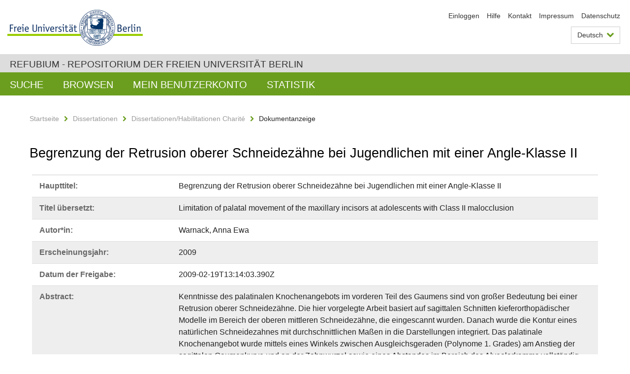

--- FILE ---
content_type: text/html;charset=utf-8
request_url: https://refubium.fu-berlin.de/handle/fub188/1911
body_size: 7407
content:
<!DOCTYPE html><!--[if lte IE 8]><html class="lt-ie9" lang="de" ><![endif]--><!--[if (gte IE 9)|!(IE)]<!--><html lang="de" class="ltr"><!--<![endif]--><head><META http-equiv="Content-Type" content="text/html; charset=UTF-8"><meta content="IE=edge" http-equiv="x-ua-compatible"><meta content="width=device-width,initial-scale=1.0" name="viewport"><meta name="Generator" content="DSpace 6.3"><meta content="Dissertation" name="citation_keywords"><meta content="Begrenzung der Retrusion oberer Schneidez&auml;hne bei Jugendlichen mit einer
Angle-Klasse II" name="citation_title"><meta content="Warnack, Anna Ewa" name="citation_author"><meta content="https://refubium.fu-berlin.de/bitstream/fub188/1911/1/Dissertation_Warnack_2009.pdf" name="citation_pdf_url"><meta content="2009" name="citation_date"><meta content="https://refubium.fu-berlin.de/handle/fub188/1911" name="citation_abstract_html_url"><link href="/cache_31563961fe5248ca3a497dbc4a2531e4/themes/FuCD/lib/css/app.css" media="all" type="text/css" rel="stylesheet"><link href="/cache_31563961fe5248ca3a497dbc4a2531e4/themes/FuCD/lib/css/bootstrap-pager.css" media="all" type="text/css" rel="stylesheet"><link href="/cache_31563961fe5248ca3a497dbc4a2531e4/themes/FuCD/lib/css/bootstrap-datepicker3.min.css" media="all" type="text/css" rel="stylesheet"><link href="/cache_31563961fe5248ca3a497dbc4a2531e4/themes/FuCD/lib/css/bootstrap-collapse.css" media="all" type="text/css" rel="stylesheet"><link href="/cache_31563961fe5248ca3a497dbc4a2531e4/themes/FuCD/lib/css/jquery-ui.css" media="all" type="text/css" rel="stylesheet"><link href="/cache_31563961fe5248ca3a497dbc4a2531e4/themes/FuCD/lib/css/custom.css" media="all" type="text/css" rel="stylesheet"><link href="/cache_31563961fe5248ca3a497dbc4a2531e4/themes/FuCD/lib/css/local.css" media="all" type="text/css" rel="stylesheet"><link href="https://refubium.fu-berlin.de/open-search/description.xml" title="Refubium" type="application/opensearchdescription+xml" rel="search"><title>Refubium - Begrenzung der Retrusion oberer Schneidez&auml;hne bei Jugendlichen mit einer
Angle-Klasse II</title><script>
            function getLocale() {
                return 'de';
            }

            // Clear default text of empty text areas on focus
            function tFocus(element)
            {
                if (element.value == ' ') {
                    element.value='';
                }
            }

            // Clear default text of empty text areas on submit
            function tSubmit(form)
            {
                var defaultedElements = document.getElementsByTagName("textarea");
                for (var i=0; i != defaultedElements.length; i++) {
                    if (defaultedElements[i].value == ' ') {
                        defaultedElements[i].value='';
                    }
                }
            }

            if (typeof window.publication === 'undefined') { window.publication={}; }
            window.publication.contextPath = '';
            window.publication.themePath = '/cache_31563961fe5248ca3a497dbc4a2531e4/themes/FuCD/';

            if (!window.DSpace) { window.DSpace={}; }
            window.DSpace.context_path = '';
            window.DSpace.theme_path = '/cache_31563961fe5248ca3a497dbc4a2531e4/themes/FuCD/';

            
            </script><!--[if lte IE 8]><script src="/cache_31563961fe5248ca3a497dbc4a2531e4/themes/FuCD/lib/js/html5shiv.min.js"></script><script src="/cache_31563961fe5248ca3a497dbc4a2531e4/themes/FuCD/lib/js/respond.min.js"></script><![endif]-->
<link rel="schema.DCTERMS" href="http://purl.org/dc/terms/" />
<link rel="schema.DC" href="http://purl.org/dc/elements/1.1/" />
<meta name="DC.creator" content="Warnack, Anna Ewa" />
<meta name="DCTERMS.dateAccepted" content="2018-06-07T16:00:05Z" scheme="DCTERMS.W3CDTF" />
<meta name="DCTERMS.available" content="2009-02-19T13:14:03.390Z" scheme="DCTERMS.W3CDTF" />
<meta name="DCTERMS.issued" content="2009" scheme="DCTERMS.W3CDTF" />
<meta name="DC.identifier" content="https://refubium.fu-berlin.de/handle/fub188/1911" scheme="DCTERMS.URI" />
<meta name="DC.identifier" content="http://dx.doi.org/10.17169/refubium-6113" scheme="DCTERMS.URI" />
<meta name="DCTERMS.abstract" content="Kenntnisse des palatinalen Knochenangebots im vorderen Teil des Gaumens sind&#xA;von großer Bedeutung bei einer Retrusion oberer Schneidezähne. Die hier&#xA;vorgelegte Arbeit basiert auf sagittalen Schnitten kieferorthopädischer&#xA;Modelle im Bereich der oberen mittleren Schneidezähne, die eingescannt wurden.&#xA;Danach wurde die Kontur eines natürlichen Schneidezahnes mit&#xA;durchschnittlichen Maßen in die Darstellungen integriert. Das palatinale&#xA;Knochenangebot wurde mittels eines Winkels zwischen Ausgleichsgeraden&#xA;(Polynome 1. Grades) am Anstieg der sagittalen Gaumenkurve und an der&#xA;Zahnwurzel sowie eines Abstandes im Bereich des Alveolarkamms vollständig&#xA;beschrieben und gemessen. Auch die Gaumenhöhe konnte in Betrachtungen der&#xA;gegenseitigen Zusammenhänge zwischen den gemessenen Größen einbezogen werden.&#xA;Zusätzlich wurden in dieser Region zahlreiche Strecken zwischen Zahnwurzel und&#xA;Gaumenanstiegskurve gemessen. Das Probandengut bestand aus 35 Jugendlichen mit&#xA;Distalbiss. Der für das palatinale Knochenangebot stehende Winkel zwischen dem&#xA;Anstieg der sagittalen Gaumenkurve und der Zahnwurzel beträgt 10° bis 40°. Der&#xA;dazugehörige Abstand im Bereich des Alveolarkamms beträgt 1,7 mm bis 4,2 mm.&#xA;Zwischen der Inklination des Schneidezahnes und der Größe des palatinalen&#xA;Knochenangebotes wurde eine höchst signifikante Korrelation nachgewiesen.&#xA;Zwischen dem Anstieg der sagittalen Gaumenkurve und dem palatinalem&#xA;Knochenangebot konnte kein statistisch signifikanter Zusammenhang nachgewiesen&#xA;werden. Zwischen der Inklination der oberen Schneidezähne und dem Anstieg der&#xA;Gaumenkurve besteht ein statistisch deutlich signifikanter Zusammenhang.&#xA;Generell ist durchschnittlich bei steil stehenden Schneidezähnen ein&#xA;reichlicheres palatinales Knochenangebot trotz des steileres Anstieges der&#xA;sagittalen Gaumenkurve vorhanden als bei exvertierten Incisivi. Die relativ&#xA;breite Streuung der Messergebnisse weist darauf hin, dass bei der&#xA;Behandlungsplanung eine individuelle Einschätzung des palatinalen&#xA;Knochenangebotes empfehlenswert ist. Die sagittale Gaumenkurve steigt mit 36°&#xA;bis 56° zur Okklusionsebene an. Die Inklination der oberen Schneidezähne&#xA;beträgt 48° bis 83°. Die Gaumenhöhe im Molarenbereich betrug 9,3 mm bis 17,5&#xA;mm, in der Prämolarenregion 8,0 mm bis 15,7 mm. Beide verhalten sich bezüglich&#xA;ihres Zusammenhangs mit Inklination der Schneidezähne und dem Anstieg der&#xA;sagittalen Gaumenkurve ähnlich. Zwischen der Gaumenhöhe und der Inklination&#xA;der Schneidezähne konnte keine Korrelation nachgewiesen werden. Dagegen&#xA;bestand zwischen Gaumenhöhe und Anstieg der sagittalen Gaumenkurve ein&#xA;deutlich beziehungsweise höchst signifikanter Zusammenhang. Dennoch ist im&#xA;Einzelfall eine breite Streuung zu berücksichtigen. Eine höchst signifikante&#xA;Korrelation wurde zwischen Gaumenhöhe im Molaren- und im Prämolarenbereich&#xA;nachgewiesen. Bei Patienten mit einer Angle-Klasse II können unabhängig von&#xA;der Inklination der oberen Schneidezähne flache bis hohe Gaumen vorkommen. Im&#xA;Durchschnitt nimmt mit zunehmender Gaumenhöhe auch der Anstieg der sagittalen&#xA;Gaumenkurve zu. Durchschnittlich steigt mit zunehmender Gaumenhöhe am Molaren&#xA;gemessen die Gaumenhöhe am Prämolaren gemessen." xml:lang="de" />
<meta name="DCTERMS.abstract" content="Knowledge of the amount of palatal bone in anterior portion of the palate is&#xA;very important for palatal movement of the maxillary incisors. This study is&#xA;based on scanned sagittal cuts of dental casts. The cuts were performed&#xA;through the region of maxillary central incisors. Afterwards the contour of a&#xA;natural incisor with average dimensions was integrated into the scans. The&#xA;amount of palatal bone was fully described and measured by an angle between&#xA;lines of best fit (polynomials of first degree) at the slope of the palate and&#xA;on the root of incisor and by a distance in the region of alveolar crest. The&#xA;palatal height could be included into the examination of the mutual&#xA;interrelation between measured values also. This region was quantitatively&#xA;described by various distances between the root of incisor and the slope of&#xA;the palate additionally. Subjects consisted of 35 adolescents with Class II&#xA;malocclusion. The angle describing the amount of palatal bone between the&#xA;slope of the palate and the root of incisor is 10° to 40°. The related&#xA;distance in the region of the alveolar crest is 1,7 mm to 4,2 mm. A highly&#xA;significant correlation was proven between the maxillary incisor inclination&#xA;and the amount of palatal bone. No significant correlation could be proven&#xA;between the slope of the palate and the amount of palatal bone. A considerable&#xA;significance could be proven between the maxillary incisor inclination and the&#xA;slope of the palate. Generally a more opulent amount of palatal bone is found&#xA;for steep incisors as for gently inclined incisors on average in spite of the&#xA;tendency to higher slope of the palate for steep incisors. The relatively&#xA;large scatter of the results indicates that an individual estimation of amount&#xA;of palatal bone is recommendable for treatment planning. The sagittal curve of&#xA;the hard palate is increasing with 36° to 56° with respect to occlusal plane.&#xA;The maxillary incisors inclination is 48° to 83°. The palatal height was 9,3&#xA;mm to 17,5 mm in molar region and 8,0 mm to 15,7 mm in premolar region. Both&#xA;behave similar with respect to their relation to the maxillary incisors&#xA;inclination and the slope of the palate. Between the palatal height and the&#xA;maxillary incisor inclination no significant correlation could be found.&#xA;Contrarily a considerable or a highly significant correlation existed between&#xA;palatal height and the slope of the palate. However a broad scatter is to be&#xA;considered for the individual case. A highly significant correlation was found&#xA;between palatal height in molar region and in premolar region. Shallow to high&#xA;palates can occur for patients with Class II malocclusions independent of&#xA;maxillary incisors inclination. With increasing palatal height the slope of&#xA;palate is increasing on average. The palatal height measured in premolar&#xA;region is increasing with palatal height measured in molar region on average." xml:lang="en" />
<meta name="DC.language" content="ger" />
<meta name="DC.rights" content="http://www.fu-berlin.de/sites/refubium/rechtliches/Nutzungsbedingungen" scheme="DCTERMS.URI" />
<meta name="DC.subject" content="600 Technik, Medizin, angewandte Wissenschaften::610 Medizin und Gesundheit" scheme="DCTERMS.DDC" />
<meta name="DC.title" content="Begrenzung der Retrusion oberer Schneidezähne bei Jugendlichen mit einer&#xA;Angle-Klasse II" />
<meta name="DC.type" content="Dissertation" />
<meta name="DC.contributor" content="n" />
<meta name="DC.contributor" content="Białystok, Polen" />
<meta name="DC.contributor" content="Prof. Dr. R.-R. Miethke" />
<meta name="DC.contributor" content="Prof. Dr. Dr. R. A. W. Fuhrmann" />
<meta name="DC.contributor" content="Prof. Dr. med. dent. U. Hirschfelder" />
<meta name="DC.date" content="2009-06-14" scheme="DCTERMS.W3CDTF" />
<meta name="DC.identifier" content="urn:nbn:de:kobv:188-fudissthesis000000008568-1" />
<meta name="DC.title" content="Limitation of palatal movement of the maxillary incisors at adolescents with&#xA;Class II malocclusion" xml:lang="en" />
</head><body class="ub-datenbank"><div class="horizontal-bg-container-header"><div class="container container-header"><header><a id="seitenanfang" href="https://www.fu-berlin.de/" accesskey="O"></a><a title="Zur Startseite der Freien Universit&auml;t Berlin" href="https://www.fu-berlin.de/" class="fu-logo" accesskey="H"><picture><source srcset="/cache_31563961fe5248ca3a497dbc4a2531e4/themes/FuCD/images/fu-logo-1x.png 1x, /cache_31563961fe5248ca3a497dbc4a2531e4/themes/FuCD/images/fu-logo-2x.png 2x, /cache_31563961fe5248ca3a497dbc4a2531e4/themes/FuCD/images/fu-logo-3x.png 3x"><img alt="Logo der Freien Universit&auml;t Berlin" src="/cache_31563961fe5248ca3a497dbc4a2531e4/themes/FuCD/images/fu-logo-1x.png"></picture><span><img alt="Logo der Freien Universit&auml;t Berlin" src="/cache_31563961fe5248ca3a497dbc4a2531e4/themes/FuCD/images/fu-logo-text-2x.png"></span></a><h1 class="hide">Begrenzung der Retrusion oberer Schneidez&auml;hne bei Jugendlichen mit einer
Angle-Klasse II</h1><hr class="hide"><ul class="top-nav"><li><a href="/login">Einloggen</a></li><li><a target="_blank" href="https://www.fu-berlin.de/sites/refubium">Hilfe</a></li><li><a href="/contact">Kontakt</a></li><li><a target="_blank" href="https://www.fu-berlin.de/sites/refubium/ueber-uns/impressum">Impressum</a></li><li><a target="_blank" href="https://www.fu-berlin.de/sites/refubium/ueber-uns/datenschutz/">Datenschutz</a></li></ul><div class="services-menu-icon no-print"><div class="icon-close icon-cds icon-cds-wrong"></div><div class="icon-menu"><div class="dot"></div><div class="dot"></div><div class="dot"></div></div></div><div class="services no-print"><div class="services-language dropdown"><div role="button" id="lang" data-toggle="dropdown" class="services-dropdown-button btn btn-default dropdown-toggle">Deutsch<div class="services-dropdown-button-icon"><div class="fa fa-chevron-down services-dropdown-button-icon-open"></div><div class="fa fa-chevron-up services-dropdown-button-icon-close"></div></div></div><ul role="menu" class="dropdown-menu dropdown-menu-right" aria-labelledby="lang"><li><a title="English version" lang="en" href="https://refubium.fu-berlin.de:443/handle/fub188/1911?locale-attribute=en">English</a></li><li class="disabled"><a title="Diese Seite ist die Deutschsprachige Version" lang="de" href="#">Deutsch</a></li></ul></div><div class="services-profile"><ul><li class="services-quick-access"><a href="/login" class="services-dropdown-button btn-default">Einloggen</a></li></ul></div></div></header></div></div><div class="horizontal-bg-container-identity"><div class="container container-identity"><div class="identity"><h2 class="identity-text-main"><a title="Zur Startseite von: Refubium" href="/">Refubium - Repositorium der Freien Universit&auml;t Berlin</a></h2></div></div></div><nav class="main-nav-container is-collapsed no-print"><div class="container main-nav-container-inner"><div class="main-nav-toggle"><span class="main-nav-toggle-text">Men&uuml;</span><span class="main-nav-toggle-icon"><span class="line"></span><span class="line"></span><span class="line"></span></span></div><ul class="main-nav level-1"><li class="main-nav-item level-1"><a class="main-nav-item-link level-1" href="/discover">Suche</a></li><li data-index="aspect.viewArtifacts.Navigation.list.browse" class="main-nav-item has-children is-collapsed level-1"><a class="main-nav-item-link level-1" href="#">Browsen</a><div class="icon-has-children"><div class="fa fa-angle-right"></div><div class="fa fa-angle-down"></div><div class="fa fa-angle-up"></div></div><ul class="main-nav level-2" style="display: none;"><li data-index="aspect.browseArtifacts.Navigation.list.global" class="main-nav-item has-children is-collapsed level-2"><a class="main-nav-item-link level-2" href="#">Gesamter Bestand</a><div class="icon-has-children"><div class="fa fa-angle-right"></div><div class="fa fa-angle-down"></div><div class="fa fa-angle-up"></div></div><ul class="main-nav level-3" style="display: none;"><li class="main-nav-item level-3"><a href="/community-list" class="main-nav-item-link level-3">Bereiche und Sammlungen</a></li><li class="main-nav-item level-3"><a href="/browse?type=author" class="main-nav-item-link level-3">Autor*in</a></li><li class="main-nav-item level-3"><a href="/browse?type=subjectDDC" class="main-nav-item-link level-3">DDC</a></li><li class="main-nav-item level-3"><a href="/browse?type=affiliation" class="main-nav-item-link level-3">Fachbereich/Einrichtung</a></li><li class="main-nav-item level-3"><a href="/browse?type=doctype" class="main-nav-item-link level-3">Publikationstyp</a></li><li class="main-nav-item level-3"><a href="/browse?type=subject" class="main-nav-item-link level-3">Schlagwort</a></li><li class="main-nav-item level-3"><a href="/browse?type=title" class="main-nav-item-link level-3">Titel</a></li></ul></li><li data-index="aspect.browseArtifacts.Navigation.list.context" class="main-nav-item has-children is-collapsed level-2"><a class="main-nav-item-link level-2" href="#">Diese Sammlung</a><div class="icon-has-children"><div class="fa fa-angle-right"></div><div class="fa fa-angle-down"></div><div class="fa fa-angle-up"></div></div><ul class="main-nav level-3" style="display: none;"><li class="main-nav-item level-3"><a href="/handle/fub188/13/browse?type=author" class="main-nav-item-link level-3">Autor*in</a></li><li class="main-nav-item level-3"><a href="/handle/fub188/13/browse?type=subjectDDC" class="main-nav-item-link level-3">DDC</a></li><li class="main-nav-item level-3"><a href="/handle/fub188/13/browse?type=affiliation" class="main-nav-item-link level-3">Fachbereich/Einrichtung</a></li><li class="main-nav-item level-3"><a href="/handle/fub188/13/browse?type=doctype" class="main-nav-item-link level-3">Publikationstyp</a></li><li class="main-nav-item level-3"><a href="/handle/fub188/13/browse?type=subject" class="main-nav-item-link level-3">Schlagwort</a></li><li class="main-nav-item level-3"><a href="/handle/fub188/13/browse?type=title" class="main-nav-item-link level-3">Titel</a></li></ul></li></ul></li><li data-index="aspect.viewArtifacts.Navigation.list.account" class="main-nav-item has-children is-collapsed level-1"><a class="main-nav-item-link level-1" href="#">Mein Benutzerkonto</a><div class="icon-has-children"><div class="fa fa-angle-right"></div><div class="fa fa-angle-down"></div><div class="fa fa-angle-up"></div></div><ul class="main-nav level-2" style="display: none;"><li class="main-nav-item level-2"><a href="/login" class="main-nav-item-link level-2">Einloggen</a></li><li class="main-nav-item level-2"><a href="/register" class="main-nav-item-link level-2">Registrieren</a></li></ul></li><li class="main-nav-item level-1"><a href="/handle/fub188/1911/statistics" class="main-nav-item-link level-1">Statistik</a></li></ul></div><div class="main-nav-flyout-global"><div class="container"></div><button type="button" id="main-nav-btn-flyout-close"><i class="fa fa-angle-up"></i></button></div></nav><noscript><div id="no-js-warning">In ihrem Browser ist JavaScript deaktiviert. Einige Funktionen dieser Seite funktionieren ohne JavaScript nicht.</div></noscript><div class="content-wrapper main horizontal-bg-container-main"><div class="container breadcrumbs-container"><div class="row"><div class="col-xs-12"><div class="box breadcrumbs no-print"><p class="hide">Mikronavigation</p><ul class="fu-breadcrumb"><li><a href="/">Startseite</a><i class="fa fa-chevron-right"></i></li><li><a href="/handle/fub188/1">Dissertationen</a><i class="fa fa-chevron-right"></i></li><li><a href="/handle/fub188/13">Dissertationen/Habilitationen Charit&eacute;</a><i class="fa fa-chevron-right"></i></li><li>Dokumentanzeige</li></ul></div></div></div></div><div class="container"><div class="row"><div class="col-m-12 print-full-width"><div class="box box-standard-body"><h1 class="">Begrenzung der Retrusion oberer Schneidez&auml;hne bei Jugendlichen mit einer
Angle-Klasse II</h1><div id="aspect_versioning_VersionNoticeTransformer_div_item-view" class=" primary">
<div class="box box-search-list list-group"><div class="list-group-item row"><div class="box-search-list-label col-s-12 col-m-3">Haupttitel:
                </div><div class="col-s-12 col-m-9">Begrenzung der Retrusion oberer Schneidez&auml;hne bei Jugendlichen mit einer
Angle-Klasse II</div></div><div class="list-group-item row"><div class="box-search-list-label col-s-12 col-m-3">Titel &uuml;bersetzt:
                </div><div class="col-s-12 col-m-9">Limitation of palatal movement of the maxillary incisors at adolescents with
Class II malocclusion</div></div><div class="list-group-item row"><div class="box-search-list-label col-s-12 col-m-3">Autor*in:
                </div><div class="col-s-12 col-m-9">Warnack, Anna Ewa</div></div><div class="list-group-item row"><div class="box-search-list-label col-s-12 col-m-3">Erscheinungsjahr:
                </div><div class="col-s-12 col-m-9">2009</div></div><div class="list-group-item row"><div class="box-search-list-label col-s-12 col-m-3">Datum der Freigabe:
                </div><div class="col-s-12 col-m-9">2009-02-19T13:14:03.390Z</div></div><div class="list-group-item row"><div class="box-search-list-label col-s-12 col-m-3">Abstract:
                </div><div class="col-s-12 col-m-9"><p>Kenntnisse des palatinalen Knochenangebots im vorderen Teil des Gaumens sind
von gro&szlig;er Bedeutung bei einer Retrusion oberer Schneidez&auml;hne. Die hier
vorgelegte Arbeit basiert auf sagittalen Schnitten kieferorthop&auml;discher
Modelle im Bereich der oberen mittleren Schneidez&auml;hne, die eingescannt wurden.
Danach wurde die Kontur eines nat&uuml;rlichen Schneidezahnes mit
durchschnittlichen Ma&szlig;en in die Darstellungen integriert. Das palatinale
Knochenangebot wurde mittels eines Winkels zwischen Ausgleichsgeraden
(Polynome 1. Grades) am Anstieg der sagittalen Gaumenkurve und an der
Zahnwurzel sowie eines Abstandes im Bereich des Alveolarkamms vollst&auml;ndig
beschrieben und gemessen. Auch die Gaumenh&ouml;he konnte in Betrachtungen der
gegenseitigen Zusammenh&auml;nge zwischen den gemessenen Gr&ouml;&szlig;en einbezogen werden.
Zus&auml;tzlich wurden in dieser Region zahlreiche Strecken zwischen Zahnwurzel und
Gaumenanstiegskurve gemessen. Das Probandengut bestand aus 35 Jugendlichen mit
Distalbiss. Der f&uuml;r das palatinale Knochenangebot stehende Winkel zwischen dem
Anstieg der sagittalen Gaumenkurve und der Zahnwurzel betr&auml;gt 10&deg; bis 40&deg;. Der
dazugeh&ouml;rige Abstand im Bereich des Alveolarkamms betr&auml;gt 1,7 mm bis 4,2 mm.
Zwischen der Inklination des Schneidezahnes und der Gr&ouml;&szlig;e des palatinalen
Knochenangebotes wurde eine h&ouml;chst signifikante Korrelation nachgewiesen.
Zwischen dem Anstieg der sagittalen Gaumenkurve und dem palatinalem
Knochenangebot konnte kein statistisch signifikanter Zusammenhang nachgewiesen
werden. Zwischen der Inklination der oberen Schneidez&auml;hne und dem Anstieg der
Gaumenkurve besteht ein statistisch deutlich signifikanter Zusammenhang.
Generell ist durchschnittlich bei steil stehenden Schneidez&auml;hnen ein
reichlicheres palatinales Knochenangebot trotz des steileres Anstieges der
sagittalen Gaumenkurve vorhanden als bei exvertierten Incisivi. Die relativ
breite Streuung der Messergebnisse weist darauf hin, dass bei der
Behandlungsplanung eine individuelle Einsch&auml;tzung des palatinalen
Knochenangebotes empfehlenswert ist. Die sagittale Gaumenkurve steigt mit 36&deg;
bis 56&deg; zur Okklusionsebene an. Die Inklination der oberen Schneidez&auml;hne
betr&auml;gt 48&deg; bis 83&deg;. Die Gaumenh&ouml;he im Molarenbereich betrug 9,3 mm bis 17,5
mm, in der Pr&auml;molarenregion 8,0 mm bis 15,7 mm. Beide verhalten sich bez&uuml;glich
ihres Zusammenhangs mit Inklination der Schneidez&auml;hne und dem Anstieg der
sagittalen Gaumenkurve &auml;hnlich. Zwischen der Gaumenh&ouml;he und der Inklination
der Schneidez&auml;hne konnte keine Korrelation nachgewiesen werden. Dagegen
bestand zwischen Gaumenh&ouml;he und Anstieg der sagittalen Gaumenkurve ein
deutlich beziehungsweise h&ouml;chst signifikanter Zusammenhang. Dennoch ist im
Einzelfall eine breite Streuung zu ber&uuml;cksichtigen. Eine h&ouml;chst signifikante
Korrelation wurde zwischen Gaumenh&ouml;he im Molaren- und im Pr&auml;molarenbereich
nachgewiesen. Bei Patienten mit einer Angle-Klasse II k&ouml;nnen unabh&auml;ngig von
der Inklination der oberen Schneidez&auml;hne flache bis hohe Gaumen vorkommen. Im
Durchschnitt nimmt mit zunehmender Gaumenh&ouml;he auch der Anstieg der sagittalen
Gaumenkurve zu. Durchschnittlich steigt mit zunehmender Gaumenh&ouml;he am Molaren
gemessen die Gaumenh&ouml;he am Pr&auml;molaren gemessen.</p><hr class="metadata-separator"><p>Knowledge of the amount of palatal bone in anterior portion of the palate is
very important for palatal movement of the maxillary incisors. This study is
based on scanned sagittal cuts of dental casts. The cuts were performed
through the region of maxillary central incisors. Afterwards the contour of a
natural incisor with average dimensions was integrated into the scans. The
amount of palatal bone was fully described and measured by an angle between
lines of best fit (polynomials of first degree) at the slope of the palate and
on the root of incisor and by a distance in the region of alveolar crest. The
palatal height could be included into the examination of the mutual
interrelation between measured values also. This region was quantitatively
described by various distances between the root of incisor and the slope of
the palate additionally. Subjects consisted of 35 adolescents with Class II
malocclusion. The angle describing the amount of palatal bone between the
slope of the palate and the root of incisor is 10&deg; to 40&deg;. The related
distance in the region of the alveolar crest is 1,7 mm to 4,2 mm. A highly
significant correlation was proven between the maxillary incisor inclination
and the amount of palatal bone. No significant correlation could be proven
between the slope of the palate and the amount of palatal bone. A considerable
significance could be proven between the maxillary incisor inclination and the
slope of the palate. Generally a more opulent amount of palatal bone is found
for steep incisors as for gently inclined incisors on average in spite of the
tendency to higher slope of the palate for steep incisors. The relatively
large scatter of the results indicates that an individual estimation of amount
of palatal bone is recommendable for treatment planning. The sagittal curve of
the hard palate is increasing with 36&deg; to 56&deg; with respect to occlusal plane.
The maxillary incisors inclination is 48&deg; to 83&deg;. The palatal height was 9,3
mm to 17,5 mm in molar region and 8,0 mm to 15,7 mm in premolar region. Both
behave similar with respect to their relation to the maxillary incisors
inclination and the slope of the palate. Between the palatal height and the
maxillary incisor inclination no significant correlation could be found.
Contrarily a considerable or a highly significant correlation existed between
palatal height and the slope of the palate. However a broad scatter is to be
considered for the individual case. A highly significant correlation was found
between palatal height in molar region and in premolar region. Shallow to high
palates can occur for patients with Class II malocclusions independent of
maxillary incisors inclination. With increasing palatal height the slope of
palate is increasing on average. The palatal height measured in premolar
region is increasing with palatal height measured in molar region on average.</p></div></div><div class="list-group-item row"><div class="box-search-list-label col-s-12 col-m-3">Identifier:
                </div><div class="col-s-12 col-m-9"><a href="https://refubium.fu-berlin.de/handle/fub188/1911">https://refubium.fu-berlin.de/handle/fub188/1911</a><br><a href="http://dx.doi.org/10.17169/refubium-6113">http://dx.doi.org/10.17169/refubium-6113</a><br><a target="_blank" href="http://nbn-resolving.de/urn:nbn:de:kobv:188-fudissthesis000000008568-1">urn:nbn:de:kobv:188-fudissthesis000000008568-1</a></div></div><div class="list-group-item row"><div class="box-search-list-label col-s-12 col-m-3">Sprache:
                </div><div class="col-s-12 col-m-9">Deutsch</div></div><div class="list-group-item row"><div class="box-search-list-label col-s-12 col-m-3">DDC-Klassifikation:
                </div><div class="col-s-12 col-m-9">610 Medizin und Gesundheit</div></div><div class="list-group-item row"><div class="box-search-list-label col-s-12 col-m-3">Publikationstyp:
                </div><div class="col-s-12 col-m-9">Dissertation</div></div><div class="list-group-item row"><div class="box-search-list-label col-s-12 col-m-3">Fachbereich/Einrichtung:
                </div><div class="col-s-12 col-m-9">Charit&eacute; - Universit&auml;tsmedizin Berlin</div></div><div class="list-group-item row"><div class="box-search-list-label text-center"><a href="/handle/fub188/1911?show=full">Zur Langanzeige</a></div></div></div>
<h3 class="ds-list-head">Das Dokument erscheint in:</h3><ul class="ds-referenceSet-list"><!-- External Metadata URL: cocoon://metadata/handle/fub188/13/mets.xml--><li><a href="/handle/fub188/13">Dissertationen/Habilitationen Charit&eacute;</a><span class="ds-strength"></span><br></li></ul><h3>Dateien zu dieser Ressource</h3><div class="box box-search-list list-group">
<div class="list-group-item row row-m-center"><div class="col-s-12 col-m-2"><a title="Dissertation_Warnack_2009.pdf" href="/bitstream/handle/fub188/1911/Dissertation_Warnack_2009.pdf?sequence=1&isAllowed=y"><img class="thumbnail" alt="Thumbnail" src="/bitstream/handle/fub188/1911/Dissertation_Warnack_2009.pdf.jpg?sequence=6&isAllowed=y"></a></div><div class="col-s-12 col-m-8"><div class="file-name">Dissertation_Warnack_2009.pdf</div><div class="file-size">Gr&ouml;&szlig;e:

                    11.11MB</div><div class="file-format">Format:

                    PDF</div><div class="file-checksum">Pr&uuml;fsumme
                    (MD5):

                    c2ceb92b152e7a32a50e4d349966be3f</div></div><div class="col-s-12 col-m-2"><div class="btn-group"><a class="btn btn-default" title="Dissertation_Warnack_2009.pdf" href="/bitstream/handle/fub188/1911/Dissertation_Warnack_2009.pdf?sequence=1&isAllowed=y">&Ouml;ffnen</a><button aria-expanded="false" aria-haspopup="true" data-toggle="dropdown" class="btn btn-default dropdown-toggle" type="button"><span class="caret"></span><span class="sr-only">Dropdown &ouml;ffnen</span></button><ul class="dropdown-menu"><li><a title="Dissertation_Warnack_2009.pdf" href="/bitstream/handle/fub188/1911/Dissertation_Warnack_2009.pdf?sequence=1&isAllowed=y&save=y">Speichern</a></li></ul></div></div></div>
</div>








<h3>Lizenz</h3><div class="box box-search-list"> <span class="license"><a target="_blank" href="http://www.fu-berlin.de/sites/refubium/rechtliches/Nutzungsbedingungen"><field qualifier="uri" mdschema="dc" element="rights">http://www.fu-berlin.de/sites/refubium/rechtliches/Nutzungsbedingungen</field></a></span></div><h3>Metadaten exportieren</h3><div class="box box-search-list list-group btn-toolbar"><a role="button" class="btn btn-default" href="/export/handle/fub188/1911/excel">Excel</a><a role="button" class="btn btn-default" href="/export/handle/fub188/1911/csv">CSV</a><a role="button" class="btn btn-default" href="/export/handle/fub188/1911/bibtex">BibTeX</a></div></div></div></div></div></div></div><div class="horizontal-bg-container-footer no-print"><div class="container container-footer"><footer><div class="row"><div class="col-m-6 col-l-3"><div class="box"><h3 class="footer-section-headline">Information</h3><ul class="footer-section-list fa-ul"><li><a href="/contact"><i class="fa fa-li fa-chevron-right"></i>Kontakt</a></li><li><a target="_blank" href="https://www.fu-berlin.de/sites/refubium/ueber-uns/impressum"><i class="fa fa-li fa-chevron-right"></i>Impressum</a></li><li><a target="_blank" href="https://www.fu-berlin.de/sites/refubium/ueber-uns/datenschutz/"><i class="fa fa-li fa-chevron-right"></i>Datenschutz</a></li></ul></div></div><div class="clearfix visible-m"></div><div class="col-m-6 col-l-3"><div class="box"><h3 class="footer-section-headline">Diese Seite</h3><ul class="footer-section-list fa-ul"><li><a href="javascript:window.print()"><i class="fa fa-li fa-chevron-right"></i>Drucken</a></li><li><a href="/feedback"><i class="fa fa-li fa-chevron-right"></i>Feedback abschicken</a></li><li><a target="_blank" href="https://www.fu-berlin.de/sites/refubium"><i class="fa fa-li fa-chevron-right"></i>Hilfe</a></li></ul></div></div><div class="clearfix visible-m"></div><div class="col-m-6 col-l-6"><div class="box logo-container"><a target="_blank" href="http://www.dini.de/dini-zertifikat/"><img class="logo" alt="DINI-Zertifikat" src="/cache_31563961fe5248ca3a497dbc4a2531e4/themes/FuCD/images/dini_small.png"></a></div></div></div></footer></div></div><a title="Zum Seitenanfang" class="scroll-top" href="#"><span role="presentation" class="fa fa-chevron-up"></span></a><script src="/cache_31563961fe5248ca3a497dbc4a2531e4/themes/FuCD/lib/js/jquery.js"></script><script src="/cache_31563961fe5248ca3a497dbc4a2531e4/themes/FuCD/lib/js/app.js"></script><script src="/cache_31563961fe5248ca3a497dbc4a2531e4/themes/FuCD/lib/js/jquery-ui.js"></script><script src="/cache_31563961fe5248ca3a497dbc4a2531e4/themes/FuCD/lib/js/custom.js"></script><script src="/cache_31563961fe5248ca3a497dbc4a2531e4/themes/FuCD/lib/js/holder.min.js"></script></body></html>